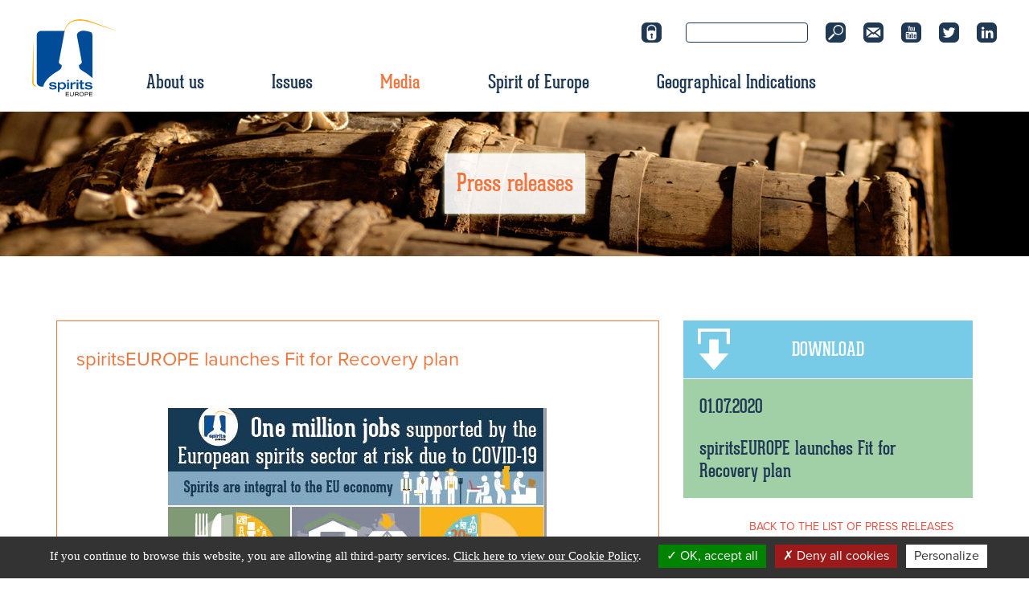

--- FILE ---
content_type: text/html; charset=UTF-8
request_url: https://spirits.eu/index.php/media/press-releases/spiritseurope-launches-fit-for-recovery-plan
body_size: 4534
content:
<!doctype html>
<html class="no-js" lang="">
    <head>
        <meta charset="utf-8">
        <meta http-equiv="x-ua-compatible" content="ie=edge">
                <title>spiritsEUROPE - Press releases</title>
        <meta name="description" content="">
        <meta name="viewport" content="width=device-width, initial-scale=1, maximum-scale=1, user-scalable=no">
        <link rel="icon" type="image/png" href="https://spirits.eu/img/icons/icon.png" />
        <link rel="apple-touch-icon" href="https://spirits.eu/img/icons/icon.png">
        <!-- Place favicon.ico in the root directory -->
        <link rel="stylesheet" href="https://use.typekit.net/dre7xkv.css">
        <link rel="stylesheet" href="https://spirits.eu/css/normalize.css">
        <link rel="stylesheet" href="https://spirits.eu/css/main.css">
        <link rel="stylesheet" href="https://spirits.eu/css/simplegrid.css">
        <link rel="stylesheet" href="https://spirits.eu/css/styles.css?v=3.3">
        <link rel="stylesheet" type="text/css" href="//cdn.jsdelivr.net/jquery.slick/1.6.0/slick.css"/>
        <link rel="stylesheet" type="text/css" href="https://spirits.eu/vendor/malihu-custom-scrollbar-plugin-3.1.5/jquery.mCustomScrollbar.css"/>
        <link rel="stylesheet" href="https://spirits.eu/css/print.css">
        <script src="https://spirits.eu/vendor/modernizr-2.8.3.min.js"></script>
    </head>
    <body>
        <!--[if lt IE 8]>
            <p class="browserupgrade">You are using an <strong>outdated</strong> browser. Please <a href="http://browsehappy.com/">upgrade your browser</a> to improve your experience.</p>
        <![endif]-->
                <div id="header">
            <a href="https://spirits.eu/index.php" class="logo-spirits"><img src="https://spirits.eu/img/icons/logo_spirits.svg" alt="home" /></a>
            <div class="top-bar push-right">
                <a href="http://spiritszone.eu"><img src="https://spirits.eu/img/icons/lock.svg" alt="spiritszone" /></a>
                <form action="https://spirits.eu/index.php/search">
                    <input name="kw" type="text" />
                    <input type="image" src="https://spirits.eu/img/icons/search.svg" alt="search" />
                </form>
                <a href="https://spirits.eu/index.php/about-us/contact"><img src="https://spirits.eu/img/icons/mail.svg" alt="contact us" /></a>
                <a href="https://www.youtube.com/user/DrinksInitiatives"><img src="https://spirits.eu/img/icons/youtube.svg" alt="youtube account" /></a>
                <a href="https://twitter.com/spiritseurope"><img src="https://spirits.eu/img/icons/twitter.svg" alt="twitter account" /></a>
                <a href="https://www.linkedin.com/company/spiritseurope-merger-between-ceps-&-efrd-"><img src="https://spirits.eu/img/icons/linkedin.svg" alt="linkedin account" /></a>
            </div>
            <div class="menu">
                <button id="open-menu"><img src="https://spirits.eu/img/icons/burger.svg" alt="mobile menu" /></button>
                <button id="close-menu" class="hidden"><img src="https://spirits.eu/img/icons/close-btn.svg" alt="close mobile menu" /></button>
                <div class="menu-container hide-on-mobile">
                <ul><li class="has-child"><a href="https://spirits.eu/index.php/about-us">About us</a><ul><li><a href="https://spirits.eu/index.php/about-us/mission-objectives">Mission & Objectives</a></li><li><a href="https://spirits.eu/index.php/about-us/structure">Structure </a></li><li><a href="https://spirits.eu/index.php/about-us/membership">Membership</a></li><li><a href="https://spirits.eu/index.php/about-us/meet-the-team">Meet the team</a></li><li><a href="https://spirits.eu/index.php/about-us/vacancies">Vacancies</a></li><li><a href="https://spirits.eu/index.php/about-us/contact">Contact</a></li></ul></li><li class="has-child"><a href="https://spirits.eu/index.php/issues">Issues</a><ul><li><a href="https://spirits.eu/index.php/issues/consumer-information/introduction-9">Consumer Information </a></li><li><a href="https://spirits.eu/index.php/issues/internal-market/introduction-3">Internal Market</a></li><li><a href="https://spirits.eu/index.php/issues/spirits-society/introduction">Spirits & Society</a></li><li><a href="https://spirits.eu/index.php/issues/external-trade/introduction-5">External Trade</a></li><li><a href="https://spirits.eu/index.php/issues/taxation-economy/introduction-6">Taxation & Economy</a></li><li><a href="https://spirits.eu/index.php/issues/sustainable-from-farm2glass/introduction-8">Sustainable from #Farm2Glass </a></li></ul></li><li class="has-child active"><a href="https://spirits.eu/index.php/media">Media</a><ul><li><a href="https://spirits.eu/index.php/media/spiritsnews">spiritsNEWS</a></li><li class="active"><a href="https://spirits.eu/index.php/media/press-releases">Press Releases</a></li><li><a href="https://spirits.eu/index.php/media/publications"> Publications</a></li><li><a href="https://spirits.eu/index.php/media/events">Events</a></li><li><a href="https://spirits.eu/index.php/media/videos">Videos</a></li></ul></li><li><a href="https://spirits.eu/index.php/spirits-tourism">Spirit of Europe</a><ul></ul></li><li><a href="https://spirits.eu/index.php/geographical-indications">Geographical Indications</a><ul></ul></li></ul>
                <ul class="extra-menu">
                    <li>
                        <ul>
                            <li><a href="https://spirits.eu/index.php/privacy" class="grey-txt">Cookie &amp; Privacy Policies</a></li>
                            <li><a href="https://spirits.eu/index.php/terms-conditions" class="grey-txt">Terms &amp; conditions</a></li>
                        </ul>
                    </li>
                </ul>
                </div>
            </div>
        </div>
        <div class="banner">
    <div class="slide" style="background-image:url(https://spirits.eu/img/banners/main-banner.jpg)">
        <h1 class="slide-txt">Press releases</h1>
    </div>
</div>
<div class="inside grid grid-pad flexbox">
    <div class="col-2-3 col-main-flex column-wrap has-content">
        <div class="content push-bottom">
                                    <h2 class="terracota-txt">spiritsEUROPE launches Fit for Recovery plan</h2>
            <p style="text-align: center;"><img alt="" src="https://spirits.eu/upload/images/newsletter/Covid.JPG" style="width: 471px; height: 606px;" /></p>

<p><em><strong>1 July 2020</strong></em></p>

<p>The European spirits sector supports over one million jobs across its value chain from grain to glass.</p>

<p>As the representative body for the sector at EU level, spiritsEUROPE has been busy consulting with its members as well as with colleagues across the hospitality and tourism sectors to develop a plan to protect those jobs and get the industry back up and running.</p>

<p>54% of spirits produced in Europe are sold in bars and restaurants, supporting thousands of jobs in Europe&rsquo;s hospitality sector. Another 20% are sold in airports and a remarkable total of &euro;12.5bn of annual sales in overseas markets make the spirits sector one of Europe&rsquo;s largest exporters.</p>

<p>All of these markets have been devastated by COVID-19, putting huge pressure on distilleries and in some cases threatening their viability, but all can bounce back with the right policies and support.</p>

<p>spiritsEUROPE, our member associations and our member companies are working on a joint plan to get people back to work, to keep outlets open and to preserve our markets overseas.<br />
Our policy requests in support of this plan are simple &ndash; what we need now is&nbsp;<strong>relief, support and action</strong>:</p>

<ol>
	<li><em><strong>Taxation relief</strong></em></li>
</ol>

<ul>
	<li>Spirits in Europe are subjected to some of the highest excise rates in the world, which is compounded by high rates of VAT across the hospitality and tourism sectors.</li>
	<li>We welcome the fact that a number of European countries have <a href="https://taxbackinternational.com/blog/global-vat-updates-covid-19/">reduced VAT rates</a> for hospitality businesses but note that beverages have been <a href="https://www.roedl.com/insights/covid-19/value-added-tax-vat-germany-changes-measures-corona-crisis">excluded</a> from a number of these policies.</li>
	<li><strong>We call on governments to implement comprehensive VAT reduction programmes that support bars as well as restaurants and also to implement temporary excise reductions to encourage consumers to support their local hospitality businesses.</strong></li>
	<li>We also call on the EU to reconsider recent proposed changes to the Excise Structures Directive in&nbsp;order to <strong>remove unjustified discrimination between alcohol beverages products</strong>&nbsp;and producers and also by providing meaningful tax breaks to&nbsp;craft distilleries.</li>
</ul>

<ol>
	<li value="2"><em><strong>Support with cash flow</strong></em></li>
</ol>

<ul>
	<li>Just as hospitality businesses need the breathing room of deferred VAT and other taxes in order to get back on their feet, so too do Europe&rsquo;s distilleries, who in addition to being shut out of their main markets for many months, are also suffering from a lack of visitors (in 2019 over 7 million tourists visited distilleries in Europe, bringing much-needed spending to many communities, often in rural areas).</li>
	<li><strong>We are therefore calling on governments to offer deferred excise payments to small and medium-sized distilleries, and also to facilitate access to finance for our members who need bridging loans to get through the difficult trading period ahead.</strong></li>
</ul>

<ol>
	<li value="3">
	<h4><em><strong>Action on trade</strong></em></h4>
	</li>
</ol>

<ul>
	<li>Europe&rsquo;s premium brandies, whiskies and vodkas are much-loved and sought-out across the world.</li>
	<li>The European Commission has long been a strong advocate for free trade and we ask them to redouble their efforts to resolve ongoing trade disputes.</li>
	<li>In particular, our sector desperately seeks <strong>resolution of the trade dispute with the USA</strong>, our biggest export market, which currently applies a 25% tariff on many of our members&rsquo; products.</li>
</ul>

                    </div>        
    </div>
        <div class="col-1-3 col-side-flex push-bottom column-wrap">
        <a href="https://spirits.eu/upload/files/infographics/Spirits%20Europe%20-%20A%20spirit%20of%20recovery%20-%20Infographic.pdf" target="_blank" class="download clearfix">
            <h3><img src="https://spirits.eu/img/icons/release-download.svg" alt="" />Download</h3>
            <span> 
                <span class="date">01.07.2020</span>
                spiritsEUROPE launches Fit for Recovery plan
            </span>
        </a>
        <div class="archives-link"><a href="https://spirits.eu/index.php/media/press-releases" class="terracota-txt">BACK TO THE LIST OF PRESS RELEASES</a></div>
    </div>
    </div>

<div id="footer">
    <a href="https://spirits.eu/index.php/privacy" class="blue-txt">Cookie &amp; Privacy Policies</a> <a href="https://spirits.eu/index.php/terms-conditions" class="blue-txt">Terms &amp; conditions</a>
</div><div class="subscribe">
    <div class="text">STAY CONNECTED: Keep up-to-date with spiritsEUROPE’s activities via our <a href="https://twitter.com/spiritseurope" target="_blank">Twitter</a> & <a href="https://spirits.eu/index.php/media/spiritsnews">Newsletter</a></div>
    <div class="button-container">
        <a href="https://spirits.eu/index.php/subscribe" class="button"><img src="https://spirits.eu/img/icons/subscribe-btn.svg" alt="Subscribe" /></a>
    </div>
</div><div class="blue-bg footer-icons clearfix">
    <div class="grid grid-pad">
        <div class="col-1-4"><a href="https://spirits.eu/index.php/a-spirit-of-tradition/introduction-1" class="barrel">A Spirit of TRADITION<img src="https://spirits.eu/img/icons/barrel.svg" width="58" alt="" /></a></div>
        <div class="col-1-4"><a href="https://spirits.eu/index.php/a-spirit-of-growth/introduction-2" class="graph">A Spirit of GROWTH<img src="https://spirits.eu/img/icons/graph.svg" width="71" alt="" /></a></div>
        <div class="col-1-4"><a href="https://spirits.eu/index.php/a-spirit-of-sustainability/discover-all-our-initiatives" class="glass">A Spirit of SUSTAINABILITY<img src="https://spirits.eu/img/icons/glass2.svg" width="55" alt="" /></a></div>
        <div class="col-1-4"><a href="https://spirits.eu/index.php/a-spirit-of-innovation/introduction-7" class="innovation" class="innovation">A Spirit of INNOVATION<img src="https://spirits.eu/img/icons/innovation.svg" width="62" alt="" /></a></div>
    </div>
</div>        
        
        <script src="https://code.jquery.com/jquery-1.12.0.min.js"></script>
        <script>window.jQuery || document.write('<script src="https://spirits.eu/vendor/jquery-1.12.0.min.js"><\/script>')</script>
        <script type="text/javascript" src="//cdn.jsdelivr.net/jquery.slick/1.6.0/slick.min.js"></script>
        <script type="text/javascript" src="https://spirits.eu/vendor/malihu-custom-scrollbar-plugin-3.1.5/jquery.mCustomScrollbar.concat.min.js"></script>
        <script type="text/javascript" src="https://spirits.eu/vendor/tarteaucitron/tarteaucitron.js"></script>
        <script src="https://spirits.eu/js/plugins.js"></script>
        <script src="https://spirits.eu/js/main.js"></script>
                
        
        <script type="text/javascript">
        var tarteaucitronForceLanguage = 'en';
        var tarteaucitronCustomText = {
            "alertBig": "you are allowing all third-party services. <a href=\"/privacy\" style=\"text-decoration:underline\">Click here to view our Cookie Policy</a>.",
        };
        tarteaucitron.init({
            "hashtag": "#tarteaucitron", /* Ouverture automatique du panel avec le hashtag */
            "highPrivacy": false, /* désactiver le consentement implicite (en naviguant) ? */
            "orientation": "bottom", /* le bandeau doit être en haut (top) ou en bas (bottom) ? */
            "adblocker": false, /* Afficher un message si un adblocker est détecté */
            "showAlertSmall": false, /* afficher le petit bandeau en bas à droite ? */
            "cookieslist": true, /* Afficher la liste des cookies installés ? */
            "removeCredit": true, /* supprimer le lien vers la source ? */
            "showIcon": false, /* Show cookie icon to manage cookies */
        });
        tarteaucitron.user.gtagUa = 'G-BP9HT5QZRF';
        tarteaucitron.user.gtagMore = function () { /* add here your optionnal gtag() */ };
        (tarteaucitron.job = tarteaucitron.job || []).push('gtag');
        (tarteaucitron.job = tarteaucitron.job || []).push('twittertimeline');
        (tarteaucitron.job = tarteaucitron.job || []).push('youtube');
        </script>
        
    </body>
</html>


--- FILE ---
content_type: text/css
request_url: https://spirits.eu/css/print.css
body_size: 62
content:
@media print {
    /* print styles go here */
    .logo-spirits{
        position: static;
    }
     .inside [class*="col-"] [class*="col-"]:last-child,
    [class*="col-"] [class*="col-"],
    [class*='col-']{
       width: auto !important;
       float: none;
    }
    .banner-wdgt .wdgt{
         text-align: left !important;
    }
    .content{
        border: 0 !important;
    }
    .top-bar,
    .menu,
    .banner,
    .slideshow,
    #footer,
    .footer-icons,
    .banner-wdgt .img-container,
    .banner-wdgt > a,
    .logos,
    .separator,
    .col-side-flex{
        display: none;
    }
}

--- FILE ---
content_type: image/svg+xml
request_url: https://spirits.eu/img/icons/glass2.svg
body_size: 812
content:
<svg xmlns="http://www.w3.org/2000/svg" viewBox="0 0 54.22 79.16"><defs><style>.cls-1{fill:#a1d0a6;}.cls-2{fill:#1f3954;}</style></defs><g id="Calque_2" data-name="Calque 2"><g id="Bloc_search" data-name="Bloc search"><g id="Icon_A_Spirit_of_Sustainability_new_2021" data-name="Icon A Spirit of Sustainability new 2021"><path class="cls-1" d="M50.59,3.77A36.7,36.7,0,0,1,50.85,0h0a33.67,33.67,0,0,1-3,2.31l-.18.15a6.18,6.18,0,0,0-1,1.44,2.13,2.13,0,0,0,.54,2.88,2.11,2.11,0,0,0,2.69-1.16A6.36,6.36,0,0,0,50.57,4Z"/><path class="cls-1" d="M45.6,6.4c-1.28-1-2.51-4.69-2.51-4.69a1.86,1.86,0,0,1,0-.54v0l-.13.34s-2,4.87,0,7a2,2,0,0,0,2.71.47A1.68,1.68,0,0,0,46,6.82a2.38,2.38,0,0,0-.33-.39Z"/><path class="cls-1" d="M48.45,7.92c1.57.49,5.29-.52,5.29-.52a1.79,1.79,0,0,0,.46-.3h0L54,7.4s-2.94,4.38-5.76,3.91a2,2,0,0,1-1.89-2A1.66,1.66,0,0,1,47.9,7.86a2.42,2.42,0,0,1,.51,0Z"/><path class="cls-1" d="M43.3,10.72C42,9.69,40.78,6,40.78,6a1.73,1.73,0,0,1,0-.54h0c0,.06-.13.33-.13.33s-2,4.88,0,7a2,2,0,0,0,2.7.46,1.68,1.68,0,0,0,.36-2.1,2.17,2.17,0,0,0-.32-.39Z"/><path class="cls-1" d="M46.14,12.24c1.57.49,5.29-.52,5.29-.52a1.47,1.47,0,0,0,.46-.3h0l-.21.29s-2.94,4.38-5.76,3.91a2,2,0,0,1-1.89-2,1.66,1.66,0,0,1,1.54-1.46,2.42,2.42,0,0,1,.51.05Z"/><path class="cls-1" d="M41,15c-1.29-1-2.51-4.69-2.51-4.69a1.44,1.44,0,0,1,0-.54h0c0,.06-.13.33-.13.33s-2,4.88,0,7a2,2,0,0,0,2.71.46,1.67,1.67,0,0,0,.35-2.1,2.17,2.17,0,0,0-.32-.39Z"/><path class="cls-1" d="M43.83,16.56c1.57.49,5.3-.52,5.3-.52a1.53,1.53,0,0,0,.45-.3h0c0,.06-.21.3-.21.3S46.46,20.42,43.63,20a2.06,2.06,0,0,1-1.89-2,1.66,1.66,0,0,1,1.54-1.46,2.42,2.42,0,0,1,.51.05Z"/><path class="cls-1" d="M38.61,19.5c-1.29-1-2.52-4.69-2.52-4.69a1.69,1.69,0,0,1,0-.54h0c0,.06-.13.33-.13.33s-2,4.88,0,7a2,2,0,0,0,2.7.46,1.68,1.68,0,0,0,.36-2.1,2.17,2.17,0,0,0-.32-.39Z"/><path class="cls-1" d="M41.45,21c1.57.5,5.29-.52,5.29-.52a1.47,1.47,0,0,0,.46-.3h0l-.21.3s-2.94,4.37-5.76,3.91a2,2,0,0,1-1.89-2A1.66,1.66,0,0,1,40.9,21a2.42,2.42,0,0,1,.51.05Z"/><rect class="cls-1" x="24.42" y="31.41" width="18.61" height="1.3" transform="translate(-10.45 46.71) rotate(-61.89)"/><path class="cls-2" d="M34.75,35.05v0L22.44,51.78,10.19,35.17v-.12a40,40,0,0,1,7.46.94l-3.47-6.45H3.79L22.44,54.82,41.09,29.54,14,29.41,17.65,36C22.85,37,30.65,38.84,34.75,35.05Z"/><path class="cls-1" d="M13.14,27.63H0l1.12,1.52,19.41,26.3V75.33H13.82a1.92,1.92,0,1,0,0,3.83H31.06a1.92,1.92,0,0,0,0-3.83H24.35V55.45l19.4-26.3,1.13-1.52H13.14Zm3.21,1.91H41.09L22.44,54.82,3.79,29.54H14.18"/><path class="cls-1" d="M10.19,35.05v.12L22.44,51.78l12.31-16.7v0c-4.33,3.09-9.47,2.42-14.67,1.42L17.65,36A40,40,0,0,0,10.19,35.05Z"/></g></g></g></svg>

--- FILE ---
content_type: image/svg+xml
request_url: https://spirits.eu/img/icons/barrel.svg
body_size: 1182
content:
<svg xmlns="http://www.w3.org/2000/svg" viewBox="0 0 70.2 52.94"><defs><style>.cls-1{fill:#ff907a;}</style></defs><title>Tradition_icon</title><g id="Calque_2" data-name="Calque 2"><g id="Bloc_search" data-name="Bloc search"><path class="cls-1" d="M14.48,26.46h0c0,10.58-2,19-5,20.9a2.69,2.69,0,0,1-2.68.21C2.53,45.55,0,35.26,0,26.47S2.53,7.4,6.76,5.37a2.75,2.75,0,0,1,2.7.2C12.46,7.5,14.48,15.89,14.48,26.46Zm-12.68,0c0,10,3,18.16,5.74,19.48a.92.92,0,0,0,1-.09c2-1.31,4.19-8.54,4.19-19.37v0c0-10.84-2.16-18.07-4.19-19.37a.91.91,0,0,0-1-.09C4.77,8.32,1.8,16.46,1.8,26.47Z"/><path class="cls-1" d="M25.65,26.45v0c0,10.64-1.62,20.07-4.23,24.63a.9.9,0,1,1-1.56-.9c2.46-4.29,4-13.39,4-23.73v0c0-10.34-1.53-19.43-4-23.73a.9.9,0,1,1,1.56-.9C24,6.38,25.65,15.82,25.65,26.45Z"/><path class="cls-1" d="M31.74,26.45v.05c0,11.64-1.86,21.44-4.85,25.58a.9.9,0,0,1-1.46-1c2.74-3.79,4.51-13.42,4.51-24.54v0c0-11.08-1.77-20.7-4.5-24.51A.9.9,0,0,1,25.65.69a.91.91,0,0,1,1.26.2C29.89,5.05,31.74,14.84,31.74,26.45Z"/><path class="cls-1" d="M70.2,26.47c0,8.71-2.52,18.92-6.74,21.08l-.16.08-.08,0a77.33,77.33,0,0,1-28.16,5.28A76.75,76.75,0,0,1,6.82,47.6a.9.9,0,1,1,.66-1.68,75.22,75.22,0,0,0,55.14,0c2.73-1.33,5.78-9.65,5.78-19.49S65.34,8.33,62.58,7A75.21,75.21,0,0,0,7.48,7a.9.9,0,1,1-.66-1.67,77.39,77.39,0,0,1,56.37-.07l.08,0a.83.83,0,0,1,.16.09c2.41,1.24,4,4.9,4.86,7.78A46.11,46.11,0,0,1,70.2,26.47Z"/><path class="cls-1" d="M65.11,26.47c0,9.41-2.72,20.6-7.27,23.06L57,48c1.59-.86,3.19-3.62,4.39-7.57a49.42,49.42,0,0,0,1.94-13.91C63.31,16.78,60.41,7,57,5l.89-1.57C61.93,5.75,65.11,15.86,65.11,26.47Z"/><path class="cls-1" d="M59,26.47a54.92,54.92,0,0,1-2.2,15.61c-1.49,4.86-3.52,8.12-5.72,9.17a.91.91,0,0,1-1.2-.42.89.89,0,0,1,.42-1.2c3.68-1.76,6.9-12.58,6.9-23.16S53.92,5.08,50.22,3.31A.9.9,0,1,1,51,1.68C55.91,4,59,16.38,59,26.47Z"/><path class="cls-1" d="M67.49,40.84a36.06,36.06,0,0,1-5.35,1.56l-.39-1.76a33.63,33.63,0,0,0,5.08-1.48Z"/><path class="cls-1" d="M55.77,43.47a141.65,141.65,0,0,1-26.55.63l.13-1.79a141.22,141.22,0,0,0,26.19-.62Z"/><path class="cls-1" d="M23.43,41.75l-.22,1.78a55.61,55.61,0,0,1-11.37-2.38l.6-1.69A54.81,54.81,0,0,0,23.43,41.75Z"/><path class="cls-1" d="M69.08,34.19a28.61,28.61,0,0,1-5.35.89l-.18-1.79a25.59,25.59,0,0,0,5-.81Z"/><path class="cls-1" d="M57.52,35.53c-7.79.4-18.19.49-27.14.22l.05-1.8c8.91.27,19.25.18,27-.22Z"/><path class="cls-1" d="M24.47,33.71l-.09,1.79c-6-.32-9.82-.8-11.4-1.43l.66-1.67C14.43,32.71,16.88,33.29,24.47,33.71Z"/><path class="cls-1" d="M67.49,12.11l-.66,1.68a32.5,32.5,0,0,0-5.08-1.48l.39-1.76A36.06,36.06,0,0,1,67.49,12.11Z"/><path class="cls-1" d="M55.77,9.47l-.23,1.79a140.36,140.36,0,0,0-26.19-.62l-.13-1.79A142.53,142.53,0,0,1,55.77,9.47Z"/><path class="cls-1" d="M23.43,11.2a54.66,54.66,0,0,0-11,2.29l-.6-1.7A56.29,56.29,0,0,1,23.21,9.41Z"/><path class="cls-1" d="M69.08,18.76l-.55,1.71a25.59,25.59,0,0,0-5-.81l.18-1.79A28.61,28.61,0,0,1,69.08,18.76Z"/><path class="cls-1" d="M57.52,17.42l-.1,1.8c-7.74-.41-18.08-.49-27-.22l-.05-1.8C39.33,16.93,49.73,17,57.52,17.42Z"/><path class="cls-1" d="M24.47,19.24c-7.59.42-10,1-10.83,1.31L13,18.87c1.58-.62,5.41-1.1,11.4-1.42Z"/><rect class="cls-1" x="64.21" y="25.57" width="5.08" height="1.8"/><rect class="cls-1" x="30.84" y="25.57" width="27.22" height="1.8"/><rect class="cls-1" x="13.58" y="25.57" width="11.17" height="1.8"/></g></g></svg>

--- FILE ---
content_type: image/svg+xml
request_url: https://spirits.eu/img/icons/graph.svg
body_size: 231
content:
<svg xmlns="http://www.w3.org/2000/svg" viewBox="0 0 86.28 56.61"><defs><style>.cls-1{fill:#fac613;}</style></defs><title>Growth_icon</title><g id="Calque_2" data-name="Calque 2"><g id="Bloc_search" data-name="Bloc search"><path class="cls-1" d="M8.39,48.51l2.13-2.14L28.68,28.24,10.52,10.06,8.39,7.92A28.74,28.74,0,0,0,8.39,48.51Z"/><path class="cls-1" d="M13.32,9.24l1.15,1.17L32.38,28.32,14.47,46.21l-1.35,1.37-.78.76a28.33,28.33,0,1,0,0-40.06Zm37,1.17A25.33,25.33,0,0,1,16.9,48.35l19.9-19.9L35.29,27l-.8-.81L16.73,8.39A25.38,25.38,0,0,1,50.32,10.41Z"/><rect class="cls-1" x="61.58" y="15.7" width="3.65" height="14.98"/><rect class="cls-1" x="67.25" y="11.03" width="3.63" height="19.65"/><rect class="cls-1" x="72.9" y="5.6" width="3.66" height="25.08"/><rect class="cls-1" x="57.37" y="32.35" width="28.91" height="2.76"/><rect class="cls-1" x="78.76" y="11.43" width="3.62" height="18.84"/></g></g></svg>

--- FILE ---
content_type: application/javascript
request_url: https://spirits.eu/js/main.js
body_size: 717
content:
$(document).ready(function(){
    /* slideshows */
    var common = {
        infinite: true,
        autoplay:true,
        arrows:false,
        cssEase: 'linear',
        /*responsive: [
            {
              breakpoint: 320,
              settings: 'unslick'
            }
        ]*/
    }
    
    var slideshow = jQuery.extend({}, common);
    slideshow.speed = 1000;
    slideshow.autoplaySpeed = 3000;
    slideshow.fade = true;
    $('.slideshow').slick(slideshow);
    
    var logos = jQuery.extend({}, common);
    logos.speed = 2000;
    // bug occurs here
    // https://github.com/kenwheeler/slick/issues/1318
    logos.slidesToShow = 5;
    logos.autoplaySpeed = 0;
    logos.variableWidth = true;
    logos.centerMode = false;
    
    $('.logos-slideshow').slick(logos);
    
    /* custom scrolls */
    $(".wdgt").not('.brown-bg, .blue-bg').mCustomScrollbar({
        theme:'dark-3',
    });
    if($('.twitter-wdgt').length){
        !function(d,s,id){var js,fjs=d.getElementsByTagName(s)[0],p=/^http:/.test(d.location)?'http':'https';if(!d.getElementById(id)){js=d.createElement(s);js.id=id;js.src=p+"://platform.twitter.com/widgets.js";fjs.parentNode.insertBefore(js,fjs);}}(document,"script","twitter-wjs");
    }
    $(".wdgt.brown-bg").mCustomScrollbar({
        theme: "light-3",
        /*scrollbarPosition:'outside',*/
    });
    /* responsive menu */
    $('.menu button').click(function(){
        $('.menu button').toggleClass('hidden');
        $('.menu .menu-container').toggleClass('hide-on-mobile');
    })
    /* menu */
    $( ".menu li.has-child > a" ).click(function(e){
        e.preventDefault();
        if($(this).parent().hasClass('open')){
            $(this).parent().removeClass('open').find('ul').slideUp();
        }else{
            $( ".menu li").removeClass('open');
            $( ".menu li ul").slideUp();
            $(this).parent().addClass('open').find('ul').slideToggle();
        }
    });
    $(".content .stroke").click(function(e){
        $(this).find('h3').toggleClass('active');
        $(this).children().not('h3').toggle();
    });
    
    /* newsletter active selection */
    $('.newsletter-toc .active').parents('li').addClass('active');
});

--- FILE ---
content_type: image/svg+xml
request_url: https://spirits.eu/img/icons/innovation.svg
body_size: 2365
content:
<svg xmlns="http://www.w3.org/2000/svg" viewBox="0 0 60.09 60.09"><defs><style>.cls-1{fill:#77cbe7;}.cls-2{fill:#1f3954;}.cls-3{fill:none;stroke:#1f3954;stroke-miterlimit:10;stroke-width:0.6px;}</style></defs><g id="Calque_2" data-name="Calque 2"><g id="Bloc_search" data-name="Bloc search"><path class="cls-1" d="M60.09,30c0,1.92-2.69,3.56-3.05,5.38s1.48,4.4.77,6.12S54,43.78,52.93,45.33s-.31,4.63-1.64,6-4.39.59-6,1.64-2,4.15-3.79,4.88-4.25-1.14-6.13-.77S32,60.09,30,60.09,26.49,57.4,24.67,57s-4.41,1.48-6.13.77S16.31,54,14.75,52.93s-4.62-.31-5.95-1.64-.59-4.39-1.64-6S3,43.3,2.28,41.54s1.13-4.25.76-6.12S0,32,0,30s2.68-3.55,3-5.37-1.47-4.41-.76-6.13,3.83-2.23,4.88-3.79S7.47,10.13,8.8,8.8s4.38-.59,5.95-1.65,2-4.14,3.79-4.87S22.8,3.41,24.67,3,28.12,0,30,0s3.56,2.68,5.38,3,4.4-1.47,6.12-.76,2.24,3.83,3.79,4.87,4.63.32,6,1.65.59,4.38,1.64,5.95,4.15,2,4.88,3.79S56.67,22.8,57,24.67,60.09,28.12,60.09,30Z"/><circle class="cls-2" cx="30.04" cy="30.04" r="23.4"/><circle class="cls-3" cx="30.04" cy="30.04" r="24.84"/><rect class="cls-1" x="3.83" y="23.5" width="52.43" height="13.09"/><polygon class="cls-1" points="23.8 44.12 22.13 42.76 20.48 44.15 21.27 42.14 19.43 41 21.59 41.12 22.1 39.02 22.65 41.11 24.8 40.95 22.99 42.12 23.8 44.12"/><polygon class="cls-1" points="39.66 44.12 37.98 42.76 36.33 44.15 37.12 42.14 35.28 41 37.44 41.12 37.95 39.02 38.5 41.11 40.66 40.95 38.84 42.12 39.66 44.12"/><polygon class="cls-1" points="32.57 50.44 30.06 48.39 27.59 50.48 28.76 47.46 26.01 45.75 29.24 45.93 30.02 42.79 30.84 45.92 34.07 45.68 31.35 47.44 32.57 50.44"/><polygon class="cls-1" points="23.8 15.96 22.13 17.33 20.48 15.94 21.27 17.95 19.43 19.09 21.59 18.96 22.1 21.06 22.65 18.97 24.8 19.13 22.99 17.96 23.8 15.96"/><polygon class="cls-1" points="39.66 15.96 37.98 17.33 36.33 15.94 37.12 17.95 35.28 19.09 37.44 18.96 37.95 21.06 38.5 18.97 40.66 19.13 38.84 17.96 39.66 15.96"/><polygon class="cls-1" points="32.57 9.65 30.06 11.7 27.59 9.61 28.76 12.63 26.01 14.34 29.24 14.15 30.02 17.3 30.84 14.16 34.07 14.4 31.35 12.65 32.57 9.65"/><path class="cls-2" d="M13.27,25.43a1.91,1.91,0,0,1,1.5.53,2.22,2.22,0,0,1,.45,1.46v1.34a2.14,2.14,0,0,1-.45,1.44,1.94,1.94,0,0,1-1.5.52h-.8c-.11,0-.17.05-.17.14v2.55a.34.34,0,0,0,0,.17.31.31,0,0,0,.1.1,1,1,0,0,1,.19.21.53.53,0,0,1,.1.34v.36H10.67v-.36a.6.6,0,0,1,.1-.34,1,1,0,0,1,.2-.21.41.41,0,0,0,.09-.1.34.34,0,0,0,0-.17v-6.8a.29.29,0,0,0-.16-.27.64.64,0,0,1-.21-.22.84.84,0,0,1-.08-.39v-.3Zm.74,2a1.18,1.18,0,0,0-.18-.69.65.65,0,0,0-.56-.26H12.5a.27.27,0,0,0-.14.05.15.15,0,0,0-.06.13v2.89a.15.15,0,0,0,.16.17h.81a.65.65,0,0,0,.56-.26,1.18,1.18,0,0,0,.18-.69Z"/><path class="cls-2" d="M20.39,33.64a2.31,2.31,0,0,1,.19.16.43.43,0,0,1,.09.31v.48h-1A.56.56,0,0,1,19,34v-2.4a1.09,1.09,0,0,0-.18-.67.67.67,0,0,0-.57-.24h-.76c-.11,0-.16.06-.16.17v2.56a.25.25,0,0,0,0,.17l.08.1a1,1,0,0,1,.2.21.6.6,0,0,1,.1.34v.36h-2v-.36a.6.6,0,0,1,.1-.34,1,1,0,0,1,.2-.21l.08-.1a.25.25,0,0,0,0-.17V26.6a.22.22,0,0,0,0-.15.15.15,0,0,0-.08-.08.61.61,0,0,1-.19-.2.7.7,0,0,1-.09-.39v-.35h2.52a2.33,2.33,0,0,1,.89.15,1.58,1.58,0,0,1,.61.42,1.67,1.67,0,0,1,.35.64,3.09,3.09,0,0,1,.11.83v1.26A1.58,1.58,0,0,1,19.66,30c-.07.07-.06.16,0,.25a1.2,1.2,0,0,1,.41.57,2.39,2.39,0,0,1,.14.82v1.8c0,.08,0,.14,0,.16ZM19,27.38a1.11,1.11,0,0,0-.18-.67.65.65,0,0,0-.57-.26h-.72c-.13,0-.2.06-.2.18v2.91a.14.14,0,0,0,.05.1.21.21,0,0,0,.1,0h.77a.65.65,0,0,0,.57-.26,1.18,1.18,0,0,0,.18-.69Z"/><path class="cls-2" d="M22.68,26.5a.19.19,0,0,0-.05.13v2.56c0,.11.06.17.18.17h1.46a.24.24,0,0,1,.13,0,.17.17,0,0,1,.06.14v.69c0,.11-.06.17-.18.17H22.81c-.12,0-.18.06-.18.17v2.85c0,.12.05.17.14.17H24c.09,0,.13-.05.13-.15a.34.34,0,0,1,.17-.31.83.83,0,0,1,.45-.11h.46v1.26a.29.29,0,0,1-.09.22.32.32,0,0,1-.23.09H21v-.32a.89.89,0,0,1,.07-.41.37.37,0,0,1,.19-.2.3.3,0,0,0,.16-.26V26.63a.32.32,0,0,0-.05-.18.31.31,0,0,0-.11-.09.41.41,0,0,1-.19-.2.81.81,0,0,1-.07-.38v-.35h3.88a.32.32,0,0,1,.24.08.29.29,0,0,1,.08.18V27h-.45a1.42,1.42,0,0,1-.44-.06.28.28,0,0,1-.17-.28.33.33,0,0,0,0-.14.14.14,0,0,0-.14-.07H22.8A.17.17,0,0,0,22.68,26.5Z"/><path class="cls-2" d="M33.31,26.14a.64.64,0,0,1-.14.2.57.57,0,0,1-.21.13v6.89a.32.32,0,0,0,0,.17s.06.06.1.09a1,1,0,0,1,.19.21.57.57,0,0,1,.1.36v.4h-2v-.41a.6.6,0,0,1,.1-.34,1,1,0,0,1,.2-.21.22.22,0,0,0,.13-.26v-5a.05.05,0,0,0,0,0s0,0-.05,0c-.31.54-.57,1-.81,1.47l-.31.56-.27.51q-.12.24-.21.39a1.13,1.13,0,0,0-.09.2.31.31,0,0,1-.16.13.66.66,0,0,1-.25,0,.71.71,0,0,1-.26,0,.24.24,0,0,1-.15-.12,1.87,1.87,0,0,1-.11-.2l-.2-.38c-.08-.15-.17-.32-.28-.51l-.3-.56c-.23-.45-.5-1-.79-1.49l0,0s0,0,0,.05v5h0a.34.34,0,0,0,0,.17l.09.09a1,1,0,0,1,.2.21.6.6,0,0,1,.1.34v.37H25.86v-.37a.53.53,0,0,1,.1-.34,1,1,0,0,1,.19-.21.3.3,0,0,0,.1-.09.25.25,0,0,0,0-.17V26.47a.57.57,0,0,1-.21-.13.53.53,0,0,1-.15-.2.8.8,0,0,1-.06-.34v-.37h1.28a.28.28,0,0,1,.15,0,.41.41,0,0,1,.12.14,5.08,5.08,0,0,0,.27.59c.12.26.26.54.41.85l.49.95c.16.33.32.62.46.89s.26.5.36.67a2.43,2.43,0,0,0,.16.3s0,.06.06.05a.12.12,0,0,0,.05-.05l.11-.2c.06-.12.15-.28.25-.49s.22-.43.36-.68.27-.51.41-.77l1.1-2.11a.31.31,0,0,1,.12-.15.47.47,0,0,1,.17,0h1.18v.37A.66.66,0,0,1,33.31,26.14Z"/><path class="cls-2" d="M35.49,33.4v0a.3.3,0,0,0,0,.16l.09.09a1,1,0,0,1,.19.21.53.53,0,0,1,.1.34v.37h-2v-.37a.68.68,0,0,1,.08-.34.84.84,0,0,1,.21-.21l.09-.09a.3.3,0,0,0,0-.16V26.61a.34.34,0,0,0,0-.17l-.09-.1a.92.92,0,0,1-.19-.2.56.56,0,0,1-.1-.35v-.35h2v.35a.56.56,0,0,1-.1.35.92.92,0,0,1-.19.2l-.09.1a.34.34,0,0,0,0,.17Z"/><path class="cls-2" d="M41.45,25.43v.36a.72.72,0,0,1-.08.35.59.59,0,0,1-.18.2l-.08.08a.39.39,0,0,0,0,.14v6.26a1.94,1.94,0,0,1-.16.82,1.61,1.61,0,0,1-.46.57,1.84,1.84,0,0,1-.67.34,3.26,3.26,0,0,1-1.68,0,1.94,1.94,0,0,1-.69-.34,1.51,1.51,0,0,1-.46-.57,1.94,1.94,0,0,1-.17-.82V26.61h0a.34.34,0,0,0,0-.17.38.38,0,0,0-.09-.09.92.92,0,0,1-.19-.2.56.56,0,0,1-.1-.35v-.36h2.08v.36a.51.51,0,0,1-.12.35,1.26,1.26,0,0,1-.21.2.38.38,0,0,0-.09.09.34.34,0,0,0,0,.17v6.12a.83.83,0,0,0,.3.71,1,1,0,0,0,.64.23,1,1,0,0,0,.62-.23.83.83,0,0,0,.3-.71V26.61h0v0a.2.2,0,0,0,0-.14l-.08-.08a.94.94,0,0,1-.2-.2.56.56,0,0,1-.1-.35v-.36Z"/><path class="cls-2" d="M49.37,26.14a.86.86,0,0,1-.14.2.8.8,0,0,1-.21.13v6.89a.25.25,0,0,0,0,.17.26.26,0,0,0,.09.09,1,1,0,0,1,.2.21.57.57,0,0,1,.1.36v.4h-2v-.41a.53.53,0,0,1,.1-.34,1,1,0,0,1,.19-.21.27.27,0,0,0,.1-.08.28.28,0,0,0,0-.18v-5a.05.05,0,0,0,0,0s0,0-.06,0L47,29.83l-.3.56-.27.51q-.12.24-.21.39a1.68,1.68,0,0,0-.1.2.25.25,0,0,1-.15.13.71.71,0,0,1-.26,0,.75.75,0,0,1-.26,0,.31.31,0,0,1-.15-.12s-.05-.09-.1-.2-.12-.23-.2-.38-.18-.32-.28-.51l-.3-.56c-.24-.45-.5-1-.8-1.49,0,0,0,0,0,0s0,0,0,.05v5h0a.25.25,0,0,0,0,.17l.09.09a1,1,0,0,1,.19.21.53.53,0,0,1,.1.34v.37h-2v-.37a.59.59,0,0,1,.09-.34,1,1,0,0,1,.2-.21l.1-.09a.34.34,0,0,0,0-.17V26.47a.46.46,0,0,1-.2-.13.53.53,0,0,1-.15-.2.8.8,0,0,1-.06-.34v-.37H43.2a.28.28,0,0,1,.15,0,.27.27,0,0,1,.12.14c.06.14.15.34.27.59s.26.54.42.85.31.63.48.95.32.62.47.89l.35.67c.1.18.15.28.17.3s0,.06,0,.05l.06-.05.1-.2c.07-.12.16-.28.26-.49l.35-.68.41-.77L48,25.61a.31.31,0,0,1,.12-.15.43.43,0,0,1,.17,0h1.18v.37A.78.78,0,0,1,49.37,26.14Z"/></g></g></svg>

--- FILE ---
content_type: image/svg+xml
request_url: https://spirits.eu/img/icons/release-download.svg
body_size: 293
content:
<?xml version="1.0" encoding="utf-8"?>
<!-- Generator: Adobe Illustrator 16.0.0, SVG Export Plug-In . SVG Version: 6.00 Build 0)  -->
<!DOCTYPE svg PUBLIC "-//W3C//DTD SVG 1.1//EN" "http://www.w3.org/Graphics/SVG/1.1/DTD/svg11.dtd">
<svg version="1.1" id="Layer_1" xmlns="http://www.w3.org/2000/svg" xmlns:xlink="http://www.w3.org/1999/xlink" x="0px" y="0px"
	 width="40.773px" height="53.318px" viewBox="0 0 40.773 53.318" enable-background="new 0 0 40.773 53.318" xml:space="preserve">
<title>Fichier 1</title>
<g id="Calque_2">
	<g id="information">
		<polygon fill="#FFFFFF" points="3.795,4.151 36.486,4.151 36.486,19.728 40.773,19.728 40.773,0 0,0 0,19.728 3.795,19.728 		"/>
		<polygon fill="#FFFFFF" points="14.542,14.019 14.542,32.074 1.756,32.074 20.376,53.318 39.037,32.074 26.345,32.074 
			26.345,14.019 		"/>
	</g>
</g>
</svg>


--- FILE ---
content_type: image/svg+xml
request_url: https://spirits.eu/img/icons/subscribe-bg.svg
body_size: 346
content:
<svg xmlns="http://www.w3.org/2000/svg" viewBox="0 0 108.92 303.25"><defs><style>.cls-1{opacity:0.15;}.cls-2{fill:#ea5143;}</style></defs><title>footer_shape1</title><g id="Calque_2" data-name="Calque 2"><g id="ligne_trianguilaire" data-name="ligne trianguilaire"><g class="cls-1"><polygon class="cls-2" points="6.52 55.7 46.84 0 36.94 0 0 50.84 6.52 55.7"/><polygon class="cls-2" points="6.53 45.81 46.84 101.51 36.94 101.5 0 50.66 6.53 45.81"/><polygon class="cls-2" points="6.52 156.85 46.84 101.15 36.94 101.15 0 152 6.52 156.85"/><polygon class="cls-2" points="6.53 146.96 46.84 202.66 36.94 202.66 0 151.81 6.53 146.96"/><polygon class="cls-2" points="6.52 257.45 46.84 201.75 36.94 201.75 0 252.59 6.52 257.45"/><polygon class="cls-2" points="6.53 247.56 46.84 303.25 36.94 303.25 0 252.41 6.53 247.56"/></g><g class="cls-1"><polygon class="cls-2" points="37.56 55.7 77.88 0 67.98 0 31.04 50.84 37.56 55.7"/><polygon class="cls-2" points="37.56 45.81 77.88 101.51 67.98 101.5 31.04 50.66 37.56 45.81"/><polygon class="cls-2" points="37.56 156.85 77.88 101.15 67.98 101.15 31.04 152 37.56 156.85"/><polygon class="cls-2" points="37.56 146.96 77.88 202.66 67.98 202.66 31.04 151.81 37.56 146.96"/><polygon class="cls-2" points="37.56 257.45 77.88 201.75 67.98 201.75 31.04 252.59 37.56 257.45"/><polygon class="cls-2" points="37.56 247.56 77.88 303.25 67.98 303.25 31.04 252.41 37.56 247.56"/></g><g class="cls-1"><polygon class="cls-2" points="68.6 55.7 108.92 0 99.02 0 62.08 50.84 68.6 55.7"/><polygon class="cls-2" points="68.6 45.81 108.92 101.51 99.02 101.5 62.08 50.66 68.6 45.81"/><polygon class="cls-2" points="68.6 156.85 108.92 101.15 99.02 101.15 62.08 152 68.6 156.85"/><polygon class="cls-2" points="68.6 146.96 108.92 202.66 99.02 202.66 62.08 151.81 68.6 146.96"/><polygon class="cls-2" points="68.6 257.45 108.92 201.75 99.02 201.75 62.08 252.59 68.6 257.45"/><polygon class="cls-2" points="68.6 247.56 108.92 303.25 99.02 303.25 62.08 252.41 68.6 247.56"/></g></g></g></svg>

--- FILE ---
content_type: image/svg+xml
request_url: https://spirits.eu/img/icons/button-bg.svg
body_size: 195
content:
<svg xmlns="http://www.w3.org/2000/svg" viewBox="0 0 212.88 50.87"><defs><style>.cls-1{opacity:0.15;}.cls-2{fill:#ea5143;}</style></defs><title>Footer-shape-2</title><g id="Calque_2" data-name="Calque 2"><g id="Boules_mauves" data-name="Boules mauves"><g class="cls-1"><circle class="cls-2" cx="114.12" cy="5.3" r="5.3"/><circle class="cls-2" cx="129.7" cy="5.3" r="5.3"/><circle class="cls-2" cx="145.27" cy="5.3" r="5.3"/><circle class="cls-2" cx="160.85" cy="5.3" r="5.3"/><circle class="cls-2" cx="176.42" cy="5.3" r="5.3"/><circle class="cls-2" cx="192" cy="5.3" r="5.3"/><circle class="cls-2" cx="207.58" cy="5.3" r="5.3"/><circle class="cls-2" cx="5.3" cy="5.3" r="5.3"/><circle class="cls-2" cx="20.87" cy="5.3" r="5.3"/><circle class="cls-2" cx="36.45" cy="5.3" r="5.3"/><circle class="cls-2" cx="52.02" cy="5.3" r="5.3"/><circle class="cls-2" cx="67.6" cy="5.3" r="5.3"/><circle class="cls-2" cx="83.17" cy="5.3" r="5.3"/><circle class="cls-2" cx="98.74" cy="5.3" r="5.3"/><circle class="cls-2" cx="114.12" cy="18.72" r="5.3"/><circle class="cls-2" cx="129.7" cy="18.72" r="5.3"/><circle class="cls-2" cx="145.27" cy="18.72" r="5.3"/><circle class="cls-2" cx="160.85" cy="18.72" r="5.3"/><circle class="cls-2" cx="176.42" cy="18.72" r="5.3"/><circle class="cls-2" cx="192" cy="18.72" r="5.3"/><circle class="cls-2" cx="20.87" cy="18.72" r="5.3"/><circle class="cls-2" cx="36.45" cy="18.72" r="5.3"/><circle class="cls-2" cx="52.02" cy="18.72" r="5.3"/><circle class="cls-2" cx="67.6" cy="18.72" r="5.3"/><circle class="cls-2" cx="83.17" cy="18.72" r="5.3"/><circle class="cls-2" cx="98.74" cy="18.72" r="5.3"/><circle class="cls-2" cx="114.12" cy="32.14" r="5.3"/><circle class="cls-2" cx="129.7" cy="32.14" r="5.3"/><circle class="cls-2" cx="145.27" cy="32.14" r="5.3"/><circle class="cls-2" cx="160.85" cy="32.14" r="5.3"/><circle class="cls-2" cx="176.42" cy="32.14" r="5.3"/><circle class="cls-2" cx="36.45" cy="32.14" r="5.3"/><circle class="cls-2" cx="52.02" cy="32.14" r="5.3"/><circle class="cls-2" cx="67.6" cy="32.14" r="5.3"/><circle class="cls-2" cx="83.17" cy="32.14" r="5.3"/><circle class="cls-2" cx="98.74" cy="32.14" r="5.3"/><circle class="cls-2" cx="114.12" cy="45.57" r="5.3"/><circle class="cls-2" cx="129.7" cy="45.57" r="5.3"/><circle class="cls-2" cx="145.27" cy="45.57" r="5.3"/><circle class="cls-2" cx="160.85" cy="45.57" r="5.3"/><circle class="cls-2" cx="52.02" cy="45.57" r="5.3"/><circle class="cls-2" cx="67.6" cy="45.57" r="5.3"/><circle class="cls-2" cx="83.17" cy="45.57" r="5.3"/><circle class="cls-2" cx="98.74" cy="45.57" r="5.3"/></g></g></g></svg>